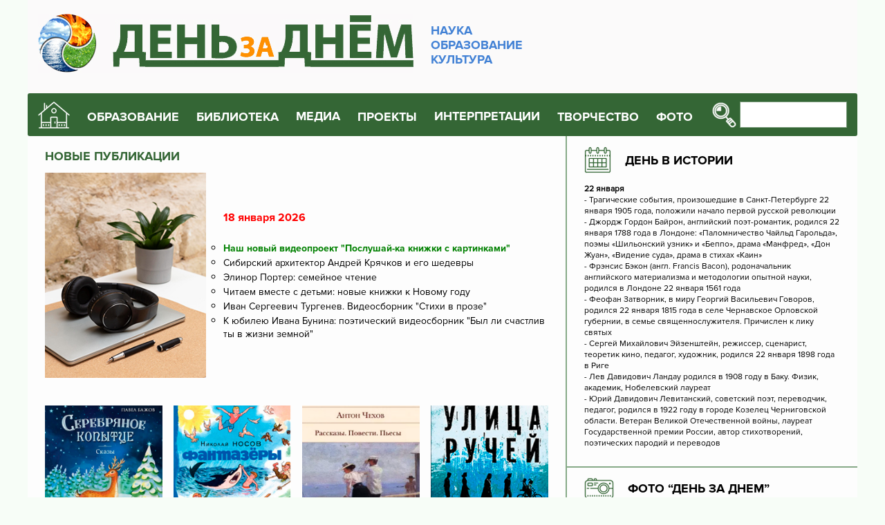

--- FILE ---
content_type: text/html; charset=UTF-8
request_url: https://den-za-dnem.ru/?birthday=1268&perpage=40&start=40&d=1-21
body_size: 12179
content:

<!-- Doctype HTML5 -->
<!doctype html>
<html lang="ru">
  
<head>
	<meta charset="utf-8" />
	<meta http-equiv="x-ua-compatible" content="ie=edge">
	<meta name="viewport" content="width=device-width, initial-scale=1">
	<title>Альманах «День за днем»:  Наука. Культура. Образование</title>
	<meta name="description" content="Методики, конкурсы, проектыи и новости, связанные с культурой, наукой  и образованием Новосибирска" />
	<meta name="theme-color" content="#346635" />
	<link rel="stylesheet" href="/adaptive/css/main.css" />

</head>
<body>
	<!-- Preloader -->
	<!--div class="preloader">
		<div class="pulse"></div>
	</div-->
	<!-- End Preloader -->

	<!-- Header -->
	<header>
		<div class="container">
			<div class="head">
				<div class="head-logo">
					<a href="/">
						<img src="/adaptive/img/logo.jpg" />
						<p>
							НАУКА<br />
							ОБРАЗОВАНИЕ<br />
							КУЛЬТУРА
						</p>
					</a>
				</div>
				<div class="head-nav">
					<div class="head-icon">
						<a href=/><img src="/adaptive/img/icons/house.png" border=0 /></a>
					</div>
					<nav class="head-menu">
						<ul>
							<li>
								<span>ОБРАЗОВАНИЕ</span>
								<ul class="head-menu-dropdown">
									<li>
										<a href="http://www.den-za-dnem.ru/school.php?item=64">Методика</a>
									</li>
									<li>
										<a href="http://www.den-za-dnem.ru/school.php?item=24">За страницами учебников</a>
									</li>
									<li>
										<a href="http://www.den-za-dnem.ru/school.php?item=17">Методический портфолио учителя</a>
									</li>
									<li>
										<a href="http://www.den-za-dnem.ru/school.php?item=122">Одаренные дети</a>
									</li>
									<li>
										<a href="http://www.den-za-dnem.ru/school.php?item=262">Встречи в учительской</a>
									</li>
									<li>
										<a href="http://www.den-za-dnem.ru/image.php">Педагогический журнал «Новый ИМиДЖ»</a>
									</li>
									<li>
										<a href="http://www.den-za-dnem.ru/school.php?item=6">Профессиональные конкурсы педагогов</a>
									</li>
									<li>
										<a href="http://www.den-za-dnem.ru/school.php?item=248">Профессиональные педагогические проекты</a>
									</li>
									<li>
										<a href="http://www.den-za-dnem.ru/school.php?item=30">Полезные ссылки</a></li>
								</ul>
							</li>
							<li>
								<span>БИБЛИОТЕКА</span>
								<ul class="head-menu-dropdown">
									<li>
										<a href="http://www.den-za-dnem.ru/school.php?item=459">Библиотека</a>
									</li>
									<li>
										<a href="http://www.den-za-dnem.ru/school.php?item=27">Школьная библиотека</a>
									</li>
								</ul>
							</li>
							<li>
								<a href="http://www.den-za-dnem.ru/school.php?item=250">МЕДИА</a>
							</li>
							<li>
								<span>ПРОЕКТЫ</span>
								<ul class="head-menu-dropdown">
									<li>
										<a href="http://www.den-za-dnem.ru/school.php?item=21">Мир русской усадьбы</a>
									</li>
									<li>
										<a href="http://www.den-za-dnem.ru/school.php?item=22">Экология</a>
									</li>
									<li>
										<a href="http://www.den-za-dnem.ru/school.php?item=220">Земля Сибирь: история, культура, экономика</a>
									</li>
									<li>
										<a href="http://www.den-za-dnem.ru/school.php?item=143">Художественная культура Сибири (Р.И. Боровикова)</a>
									</li>
									<li>
										<a href="http://www.den-za-dnem.ru/school.php?item=144">Листы из альбома путешественника (Л.И. Боровиков)</a>
									</li>
									<li>
										<a href="http://www.den-za-dnem.ru/school.php?item=243">Мастера</a>
									</li>
								</ul>
							</li>
							<li>
								<a href="http://www.den-za-dnem.ru/school.php?item=414">ИНТЕРПРЕТАЦИИ</a>
							</li>
							<li>
								<span>ТВОРЧЕСТВО</span>
								<ul class="head-menu-dropdown">
									<li>
										<a href="http://www.den-za-dnem.ru/school.php?item=28">Рефераты школьников</a>
									</li>
									<li>
										<a href="http://www.den-za-dnem.ru/school.php?item=29">Творчество школьников</a>
									</li>
									<li>
										<a href="http://www.den-za-dnem.ru/school.php?item=82">Конкурсы школьников</a>
									</li>
								</ul>
							</li>
							<li>
								<span>ФОТО</span>
								<ul class="head-menu-dropdown">
									<li>
										<a href="http://www.den-za-dnem.ru/gal/">Фотогалерея</a>
									</li>
									<li>
										<a href="http://www.den-za-dnem.ru/school.php?item=20">Школа фотомастерства</a>
									</li>
								</ul>
							</li>
						</ul>
					</nav>
					<div class="head-search">
						<form id="1" name="seek" action="/seeking.php" method="POST">
							<button type="submit">
								<img src="/adaptive/img/icons/search.png" />
							</button>
							<input type="text" name="sseekk" />
						</form>
					</div>

					<div class="head-toggle">
						<hr /><hr /><hr />
					</div>
				</div>
			</div>
		</div>
	</header>
	<!-- End Header -->
	
	<!-- Main -->
	<main>
		<div class="container">
			<div class="main">
				<div class="main-content">
					<div class="main-block">
						<a href="/news.php" class="blockname"><h2>НОВЫЕ ПУБЛИКАЦИИ</h2></a>
						<div class="main-news">
							<div class="box-sm">
								<div class="box-sm-img">                             
									<!--img src="/adaptive/img/articles/1.jpg" /-->
								<p><img src="../img-00003/2026/n-2026-012.jpg" /></p>	
								<!--img src="/img-00003/2019-CINEMA/n-2019-054.jpg" alt="" /-->
								</div>
								<div class="box-sm-links">
								<h3><span style="color: #ff0000;">18 января 2026<strong><br /><br /></strong></span></h3>
<ul style="list-style-type: circle;">
<li>
<h3><a href="../school.php?item=462" target="_blank" rel="noopener"><span style="color: #008000;">Наш новый видеопроект "Послушай-ка книжки с картинками"</span></a></h3>
</li>
<li>
<p class="content--article-header__title-3r content--article-header__withIcons-1h content--article-item-content__title-eZ content--article-item-content__unlimited-3J" data-testid="article-title"><span style="color: #000000;"><a style="color: #000000;" href="https://dzen.ru/a/aUI1tGsLy3IH8MdC" target="_blank" rel="noopener">Сибирский архитектор Андрей Крячков и его шедевры</a></span></p>
</li>
<li>
<p><span style="color: #000000;"><a style="color: #000000;" href="https://dzen.ru/a/aVm9DKJI5FRj4WgS" target="_blank" rel="noopener">Элинор Портер: семейное чтение</a></span></p>
</li>
<li>
<p><span style="color: #000000;"><a style="color: #000000;" href="https://view.genially.com/63883a7fd3e5b90011db24bd/interactive-image-new-years-eve-reading" target="_blank" rel="noopener">Читаем вместе с детьми: новые книжки к Новому году</a></span></p>
</li>
<li><span style="color: #000000;"><a style="color: #000000;" href="https://rutube.ru/video/15e96acc8c41d2c2bbbfdb8e56a3e009" target="_blank" rel="noopener">Иван Сергеевич Тургенев. Видеосборник "Стихи в прозе"</a></span></li>
<li>
<p><span style="color: #000000;"><a style="color: #000000;" href="https://rutube.ru/video/02eed045f3220675ee6274e564fc187a" target="_blank" rel="noopener">К юбилею Ивана Бунина: поэтический видеосборник "Был ли счастлив ты в жизни земной"</a></span></p>
</li>
</ul>								</div> 
							</div>
     <div class="box-xl">
	<a href="/files-00003/2016/Bajov.pdf"">
	<span class="box-xl-img">
	<p><img src="../img-00003/2026/n-2026-010.jpg" alt="" /></p>	</span>
	<span class="box-xl-text">Малахитовые узоры Павла Бажова</span>
	</a>
	<a href="https://dzen.ru/a/ZIJ-VVhkBHDhgLN7"">
	<span class="box-xl-img">
	<p><img src="../img-00003/2026/n-2026-009.jpg" alt="" /></p>	</span>
	<span class="box-xl-text">Фантазеры Николая Носова</span>
	</a>
	<a href="https://drive.google.com/file/d/1GrbqQI-iizI-6sklcbf3DrgD-EDIXgS8/view?usp=sharing"">
	<span class="box-xl-img">
	<p><img src="../img-00003/2026/n-2026-008.jpg" alt="" /></p>	</span>
	<span class="box-xl-text">Чеховские места России</span>
	</a>
	<a href="https://raspopin.den-za-dnem.ru/index_b.php?text=720"">
	<span class="box-xl-img">
	<p><img src="../img-00003/2026/n-2026-007.jpg" alt="" /></p>	</span>
	<span class="box-xl-text">Новый эпос о Второй мировой</span>
	</a>
</div>      

						
						</div>	
						<div class="main-all">
							<a href="/page.php">Все статьи</a>
							<div class="main-articles-count">Всего статей 2200</div>

						</div>
					</div>
					<div class="main-block">
						<a href="/school.php?item=22" class="blockname"><h2>ЭКОЛОГИЯ</h2></a>
						<div class="main-eco">
							<div class="box-xl">
								<div class="box-xl-img">
							                <p><img src="../img-00003/2025-2/n-2025-0335.jpg" /></p>								</div>
								<div class="box-xl-links">
							                <h3><span style="color: #ff0000;"><span style="color: #808080;"><br /><br /><a href="../school.php?item=293" target="_blank" rel="noopener"><span style="color: #008000;">Заповедные места России</span></a></span></span></h3>
<h3><span style="color: #008000;"><a style="color: #008000;" href="../school.php?item=194" target="_blank" rel="noopener">Памятники природы</a></span></h3>
<h3><span style="color: #008000;"><a style="color: #008000;" href="../school.php?item=388" target="_blank" rel="noopener">Викторины: растения, животные, география&nbsp;</a></span></h3>
<h3><span style="color: #008000;"><a style="color: #008000;" href="../school.php?item=117" target="_blank" rel="noopener">Экология. Человек. Общество</a></span></h3>
<h3><span style="color: #008000;"><a style="color: #008000;" href="../school.php?item=38" target="_blank" rel="noopener">Полезные продукты питания: история, рецепты</a></span></h3>
								</div>
							</div>

							<div class="box-sm">
								<div class="box-sm-row">
									<div class="box-sm-img">
							                <p><img src="../img-00003/2022-01/n-2022-051.jpg" width="200" height="175" /></p>									</div>
									<div class="box-sm-links">
							                <h3><span style="color: #008000;"><a style="color: #008000;" href="../school.php?item=386" target="_blank" rel="noopener">ЭКОЛОГИЧЕСКИЙ КАЛЕНДАРЬ</a></span></h3>
<h3><span style="color: #ff0000;">ЯНВАРЬ</span></h3>
<p>11 День заповедников и национальных парков<br />18 Всемирный День снега</p>
<p>&nbsp;</p>									</div>
								</div>

								<div class="box-sm-row">
									<div class="box-sm-img">
							                <p><img src="../img-00003/2022-01/n-2022-050.jpg" width="200" height="175" /></p>									</div>
									<div class="box-sm-links">
							                <h3><span style="color: #008000;"><a style="color: #008000;" href="../school.php?item=194" target="_blank" rel="noopener">ПАМЯТНИКИ ПРИРОДЫ НОВОСИБИРСКОЙ ОБЛАСТИ</a></span></h3>
<ul>
<li><a class="simple" href="http://www.den-za-dnem.ru/school.php?item=397">Озерно-болотный комплекс Тайлаковский</a></li>
<li><a class="simple" href="http://www.den-za-dnem.ru/school.php?item=393">Озерно-займищный комплекс &laquo;Кучум&raquo;</a></li>
<li><a class="simple" href="http://www.den-za-dnem.ru/school.php?item=404">Озерно-займищный природный комплекс</a></li>
<li><a class="simple" href="http://www.den-za-dnem.ru/school.php?item=378">Озеро Горькое</a><br /><br /></li>
</ul>									</div>
								</div>
								<div class="box-sm-row">
									<div class="box-sm-img">
							                <p><img src="../img-00003/2022-01/n-2022-060.jpg" /></p>									</div>
									<div class="box-sm-links">
							                <h3><span style="color: #008000;"><a style="color: #008000;" href="../school.php?item=263" target="_blank" rel="noopener">ИСЧЕЗАЮЩИЕ ЖИВОТНЫЕ И РАСТЕНИЯ</a></span></h3>
<ul>
<li><a href="http://www.den-za-dnem.ru/img-00003/2019/Irbis-02.pdf" target="_blank" rel="noopener">Большие кошки в вопросах и ответах</a></li>
<li><a href="http://www.den-za-dnem.ru/img-00003/2019/Irbis-01.pdf" target="_blank" rel="noopener">Пятнистое сокровище России</a></li>
<li><a href="http://www.den-za-dnem.ru/page.php?article=755">Как спасти русскую выхухоль</a><br /><br /></li>
</ul>									</div>
								</div>
							</div>
						</div>
					</div>

					<div class="main-block">
						<a href="/school.php?item=417" class="blockname"><h2>ИСТОРИЯ ЗАРУБЕЖНОЙ ЛИТЕРАТУРЫ</h2></a>
						<div class="main-history">
							<div class="box-xl">
								<div class="box-xl-img">
							                <p><img src="../img-00003/2025-2/n-2025-0336.jpg" /></p>									</div>
								<div class="box-xl-links">
							                <h2><br /><span style="color: #ff0000;"><br /><a style="color: #ff0000;" href="../school.php?item=459" target="_blank" rel="noopener">ИСТОРИЯ РОССИИ</a></span></h2>
<p>Книжные выставки&nbsp; Видео</p>
<p>Онлайн-викторины&nbsp; &nbsp;&nbsp;</p>
<p>Популярная литература<br /><br /></p>
<h2><a href="../page.php?article=2265" target="_blank" rel="noopener"><span style="color: #ff0000;">КУЛЬТУРА&nbsp; НАРОДОВ РОССИИ</span></a><span style="color: #ff0000;">&nbsp; &nbsp;</span><a href="../page.php?article=2267" target="_blank" rel="noopener"><span style="color: #ff0000;">ПРИРОДА РОССИИ</span></a><span style="color: #ff0000;">&nbsp;&nbsp;</span><span style="color: #ff0000;">&nbsp; &nbsp; &nbsp; &nbsp;</span></h2>									
								</div>
							</div>
							<div class="box-sm">
								<div class="box-sm-row">
									<div class="box-sm-img">
							                <p><img src="../img-00003/2023-1/n-2023-0134.jpg" /></p>									</div>
									<div class="box-sm-links">
							                <h3><span style="color: #ff0000;"><a style="color: #ff0000;" href="../page.php?article=2262" target="_blank" rel="noopener"><strong>ВЕЛИКАЯ ПОБЕДА</strong></a></span></h3>
<p>Видеосюжеты</p>
<p>Онлайн-беседы</p>
<p>Презентации</p>									</div>
								</div>
								<div class="box-sm-row">
									<div class="box-sm-img">
							                <p><img src="../img-00003/2023-1/n-2023-0135.jpg" /></p>									</div>
									<div class="box-sm-links">
							                <h3><a href="../page.php?article=2264" target="_blank" rel="noopener"><span style="color: #ff0000;">ВЫДАЮЩИЕСЯ ЛЮДИ РОССИИ</span></a></h3>
<p>Профессиональная инфографика</p>
<p>Видеобеседы</p>
<p>Онлайн-викторины</p>									</div>
								</div>
								<div class="box-sm-row">
									<div class="box-sm-img">
							                <p><img src="../img-00003/2023-1/n-2023-0136.jpg" /></p>									</div>
									<div class="box-sm-links">
							                <h3><span style="color: #ff0000;"><a style="color: #ff0000;" href="../page.php?article=2266" target="_blank" rel="noopener">ГОРОДА РОССИИ</a></span></h3>
<p>МультиРоссия</p>
<p>Популярная и художественная литература<em><strong><br /></strong></em></p>									</div>
								</div>
							</div>
						</div>
					</div>
					<div class="main-block">
						<a href="/school.php?item=416" class="blockname"><h2>КИНОВЗГЛЯД</h2></a>
						<div class="main-cinema">
							<div class="box">
								<div class="box-img">
							                <p><a href="https://rutube.ru/video/198b9ff967374d10d0e9322d28b62aaa/?r=plwd" target="_blank" rel="noopener"><img src="../img-00003/2026/n-2026-013.jpg" /></a></p>								</div>
								<div class="box-links">
							                <h3 style="text-align: justify;"><a href="../school.php?item=448" target="_blank" rel="noopener"><span style="color: #ff0000;">ВСЕ СТАТЬИ о КИНО</span></a></h3>
<p><a href="https://rutube.ru/video/198b9ff967374d10d0e9322d28b62aaa/?r=plwd" target="_blank" rel="noopener">2000 год. 13-летний Игорь живёт вместе со&nbsp;своей мамой, отчимом и&nbsp;вернувшейся из&nbsp;космоса собакой Лидой, которую мальчику подарил его&nbsp;отец-космонавт.<br /> <br />В&nbsp;ту ночь, когда Игорь сбегает из&nbsp;дома, с&nbsp;помощью собаки он&nbsp;встречает 40-летнего самого себя из&nbsp;будущего. Игорь, повзрослевший Игорь и&nbsp;собака Лида отправляются на&nbsp;Байконур, чтобы остановить полёт, спасти отца и&nbsp;изменить будущее мальчика</a></p>
<p>&nbsp;</p>
<p>&nbsp;</p>								</div>
							</div>
						</div>
					</div>
					<div class="main-block">
						<div class="main-row">
							<div class="main-half">
								<a href="/school.php?item=385" class="blockname"><h2>ИНТЕРАКТИВНЫЕ ПЛАКАТЫ</h2></a>
								<div class="box">
									<div class="box-row">
										<div class="box-img">
							                <p><img src="../img-00003/2023/n-2023-068.jpg" alt="" width="120" height="68" /></p>										</div>
										<div class="box-links">
							                <p><a href="http://project4587127.tilda.ws/" target="_blank" rel="noopener">Проект "Вечная поэзия"</a></p>
<p><a href="http://project3873222.tilda.ws/" target="_blank" rel="noopener">Ученые-писатели</a></p>
<p><a href="http://project4323931.tilda.ws/" target="_blank" rel="noopener">Достоевский в жизни</a></p>                                                                                </div>
									</div>
									<div class="box-row">
										<div class="box-img">
							                <p><img src="../img-00003/2023/n-2023-069.jpg" alt="" width="120" height="68" /></p>											</div>
										<div class="box-links">
							                <p><a href="http://project3962602.tilda.ws/" target="_blank" rel="noopener">Выставка-квилт &laquo;Ученые рисуют&raquo;</a></p>
<p><a href="http://project3962602.tilda.ws/" target="_blank" rel="noopener">Семья Траугот. Жизнь в искусстве</a></p>
<p><a href="http://project3962602.tilda.ws/" target="_blank" rel="noopener">Иван Алексеевич Бунин в воспоминаниях</a></p>                                                                                     </div>
									</div>
									<div class="box-row">
										<div class="box-img">
							                <p><img src="../img-00003/2023/n-2023-070.jpg" alt="" width="120" height="68" /></p>                                                                                      </div>
										<div class="box-links">
							                <p><a href="https://www.smore.com/x3uy6" target="_blank" rel="noopener">Наш Леонардо да Винчи</a></p>
<p><a href="https://www.smore.com/p8ujr" target="_blank" rel="noopener">Волшебные миры Игоря Олейникова</a></p>
<p><a href="https://www.smore.com/j801b" target="_blank" rel="noopener">Виталий Бианки</a></p>                                                                        	</div>
									</div>
								</div>
							</div>
							<div class="main-half">
								<a href="/school.php?item=388" class="blockname"><h2>ON-LINE ВИКТОРИНЫ</h2></a>
								<div class="box">
									<div class="box-row">
										<div class="box-img">
							                <p><img src="../img-00003/2023/n-2023-071.jpg" alt="" width="120" height="68" /></p>										</div>
										<div class="box-links">
							                <p><a href="https://interacty.me/projects/b9983ec0f5a66960" target="_blank" rel="noopener">Традиции народов России</a></p>
<p><a href="https://interacty.me/projects/84a5900bf12f2a03" target="_blank" rel="noopener">Традиционные кухни народов России</a></p>
<p><a href="https://interacty.me/projects/b028651602ef59d2" target="_blank" rel="noopener">Праздники народов России</a></p>
<p><a href="https://interacty.me/projects/514d4ec23f3efad5" target="_blank" rel="noopener">Народные приметы</a></p>                                                                                     </div>
									</div>
									<div class="box-row">
										<div class="box-img">
							                <p><img src="../img-00003/2023/n-2023-072.jpg" alt="" width="120" height="68" /></p>                                                                                    </div>
										<div class="box-links">
							                <p><a href="http://www.quiz-maker.com/Q72LYX07S" target="_blank" rel="noopener">Моржи: арктические амфибии</a></p>
<p><a href="https://interacty.me/projects/d90db943689f831a" target="_blank" rel="noopener">Снежные и нежные:&nbsp; всё о ирбисе</a></p>
<p><a href="https://www.quiz-maker.com/QW9PYXSLK" target="_blank" rel="noopener">Сибирское озеро Байкал - гордость России</a></p>                                                                                     </div>
									</div>
									<div class="box-row">
										<div class="box-img">
							                <p><img src="../img-00003/2023/n-2023-073.jpg" alt="" width="120" height="68" /></p>										</div>
										<div class="box-links">
							                <p><a href="https://interacty.me/projects/a4bcf74e9588f758" target="_blank" rel="noopener">Шедевры русской живописи</a></p>
<p><a href="https://interacty.me/projects/d67f71c4a39ae0d4" target="_blank" rel="noopener">Театры сказок</a></p>
<p><a href="https://interacty.me/projects/4d0ace917fb22081" target="_blank" rel="noopener">Великие композиторы</a></p>                                                                                    </div>
									</div>
								</div>
							</div>
						</div>
					</div>
					<div class="main-block">
						<a href="/school.php?item=369" class="blockname"><h2>МУЛЬТИМЕДИЙНЫЕ  ПРЕЗЕНТАЦИИ</h2></a>
						<div class="main-media">
									<a href="/school.php?item=433">				                
									<p><img src="../img-00003/2025-2/n-2025-0351.jpg" /></p></a>
									<a href="/school.php?item=370">
							                <p><img src="../img-00003/2025-2/n-2025-0354.jpg" /></p></a>
							                <a href="/school.php?item=385">
									<p><img src="../img-00003/2025-2/n-2025-0353.jpg" /></p></a>


						</div>
	﻿ 	</div>
				</div>
				<div class="main-sidebar">
					<div class="main-calendar">
						<h2>
							<img src="/adaptive/img/icons/calendar.png" />
							<a href="/dates.php" class="blockname">ДЕНЬ В ИСТОРИИ</a>
						</h2>
						<div class="box">
									<div class="box-date">22  января </div>
	<div class="box-text">
<ul><li>- Трагические события, произошедшие в Санкт-Петербурге  22 января 1905 года, положили начало первой русской  революции</li><li>- Джордж Гордон Байрон, английский поэт-романтик, родился 22 января 1788 года в Лондоне: «Паломничество Чайльд Гарольда», поэмы «Шильонский узник» и «Беппо», драма «Манфред», «Дон Жуан», «Видение суда», драма в стихах «Каин»</li><li>- Фрэнсис Бэкон (англ. Francis Bacon), родоначальник английского материализма и методологии опытной науки, родился в Лондоне 22 января 1561 года</li><li>- Феофан Затворник, в миру Георгий Васильевич Говоров, родился 22 января 1815 года в селе Чернавское Орловской губернии, в семье священнослужителя. Причислен к лику святых</li><li>- Сергей Михайлович Эйзенштейн, режиссер, сценарист, теоретик кино, педагог, художник,  родился 22 января 1898 года в Риге</li><li>- Лев Давидович Ландау родился в 1908 году в Баку. Физик, академик, Нобелевский лауреат</li><li>- Юрий Давидович Левитанский, советский поэт, переводчик, педагог, родился в 1922 году в городе Козелец Черниговской области. Ветеран Великой Отечественной войны, лауреат Государственной премии России, автор стихотворений, поэтических пародий и переводов</li></ul></div>	
							</div>
						</div>
					
					<div class="main-photo">
						<h2>
							<img src="/adaptive/img/icons/photo.png" />
							<a href="/gal/" class="blockname">ФОТО “ДЕНЬ ЗА ДНЕМ”</a>
						</h2>
						<div class="main-photo-img">
							<p><a href="https://project4152830.tilda.ws/page61218265.html" target="_blank" rel="noopener"><img src="../img-00003/2026/n-2026-004.jpg" alt="" width="350" height="247" /></a></p>
<h3><span style="color: #008000;"><br /><a style="color: #008000;" href="https://project4152830.tilda.ws/page61218265.html" target="_blank" rel="noopener">Художник ИГОРЬ ОЛЕЙНИКОВ: "Не люблю слово творчество"</a><br /></span></h3>						</div>
					</div>


					<div class="main-house">
						<h2>
							<img src="/adaptive/img/icons/culture.png" />
							<a href="/school.php?item=21" class="blockname">МИР РУССКОЙ УСАДЬБЫ</a>
						</h2>
						<a href="/school.php?item=154" class="box">
							<span class="box-img">
								<p><img src="../img-00003/2020-02/n-2020-0677.jpg" width="150" height="115" /></p>							</span>
							<span class="box-text">
							       Большое Болдино. Государственный музей-заповедник А.С. Пушкина							</span>
						</a>
						<a href="/school.php?item=155" class="box">
							<span class="box-img">
							<p><img src="../img-00003/2019-4/n-2019-0570.jpg" /><br /><br /><br /></p>
<p>&nbsp;</p>	
							</span>
							<span class="box-text">
						        Захарово. Государственный историко-литературный музей-заповедник А.С. Пушкина							</span>
						</a>
						<a href="/school.php?item=159" class="box">
							<span class="box-img">
							<p><img src="../img-00003/2019-4/n-2019-0571.jpg" /></p>							</span>
							<span class="box-text">
							Михайловское. Государственный мемориальный историко-литературный и природно-ландшафтный музей-заповедник А.С. Пушкина							</span>
						</a>
					</div>

					<div class="main-books">
						<h2>
							<img src="/adaptive/img/icons/books.png" />
							<a href="/school.php?item=419" class="blockname">ВЫСТАВКИ 3D-КНИГ
							ЧИТАЕМ ВМЕСТЕ С ДЕТЬМИ</a>
						</h2>
							<p><img style="margin-right: 10px; margin-left: 10px; float: left;" src="../img-00003/2025/n-2025-0102.jpg" /></p>
<ul>
<li><a href="https://project3329934.tilda.ws/page60886013.html" target="_blank" rel="noopener">Н. Сладков "Воспитанник клуба Колумбов"</a></li>
<li><a href="https://view.genially.com/66c01630027d765543f3810c/interactive-image-sergej-kozlov" target="_blank" rel="noopener">С. Козлов: стихи, сказки</a></li>
<li><a href="https://view.genial.ly/64002255bd5c7f0017e554a4/interactive-image-snegirevi-travel" target="_blank" rel="noopener">Г. Снегирев. Живая жизнь России&nbsp;</a></li>
<li><a href="https://view.genial.ly/63c8b9d9521c3100181936f6/interactive-image-prishvin-the-traveler" target="_blank" rel="noopener">М. М. Пришвин: "Я всегда был путешественником"</a></li>
</ul>						<div class="main-books-img">
													</div>
					</div>
					<div class="main-stories">
						<h2>
							<img src="/adaptive/img/icons/stories.png" />
							<a href="/school.php?item=420" class="blockname">РАССКАЗЫ О КНИГАХ</a>
						</h2>
							<ul>
<li><a class="simple" href="http://www.den-za-dnem.ru/school.php?item=427" target="_blank" rel="noopener">Биографии и мемуары</a></li>
<li><a href="../school.php?item=437" target="_blank" rel="noopener">Детская литература зарубежная</a></li>
<li><a href="../school.php?item=438" target="_blank" rel="noopener">Детская литература отечественная</a></li>
<li><a class="simple" href="http://www.den-za-dnem.ru/school.php?item=430" target="_blank" rel="noopener">Книги новосибирского издательства &laquo;Свиньин и сыновья&raquo;</a></li>
<li><a class="simple" href="http://www.den-za-dnem.ru/school.php?item=426" target="_blank" rel="noopener">Литература о литературе</a></li>
<li><a class="simple" href="http://www.den-za-dnem.ru/school.php?item=425" target="_blank" rel="noopener">Мир приключений</a></li>
<li><a class="simple" href="http://www.den-za-dnem.ru/school.php?item=428" target="_blank" rel="noopener">Научно-популярная и образовательная литература</a><br /><br /></li>
</ul>
<p><a href="https://www.calameo.com/read/0078688816e24ec07a6cf" target="_blank" rel="noopener"><img style="margin-right: 10px; margin-left: 10px; float: left;" src="../img-00003/2025/n-2025-098.jpg" />Издательство &laquo;Свиньин и сыновья&raquo; выпустило несколько сотен самых разных по жанру, объему и авторам, но неизменно высококультурных изданий</a></p>
<h3><span style="color: #008000;"><a style="color: #008000;" href="https://www.calameo.com/read/0078688816e24ec07a6cf" target="_blank" rel="noopener">Читайте о книгах издательства</a></span></h3>					</div>
					<div class="main-video">
						<h2>
							<img src="/adaptive/img/icons/video.png" />
							<a href="/school.php?item=359" class="blockname">ВИДЕО</a>
						</h2>
							<table style="width: 100%; border-collapse: collapse;" border="0">
<tbody>
<tr style="height: 18px;">
<td style="width: 100%; height: 18px;"><a href="../school.php?item=454" target="_blank" rel="noopener"><img src="../img-00003/2020-5/n-2020-0488.jpg" alt="" /></a></td>
</tr>
<tr style="height: 49px;">
<td style="width: 100%; height: 49px;"><br /><img src="../img-00003/2023-06/n-24-111112.jpg" alt="" width="400" height="27" /></td>
</tr>
<tr style="height: 92px;">
<td style="width: 100%; height: 92px;">
<h3><img style="margin-right: 20px; margin-left: 20px; float: left;" src="../img-00003/2024-2/n-2024-0110.jpg" width="83" height="88" /><span style="color: #008000;"><span style="color: #666699;"><a style="color: #666699;" href="https://project4587127.tilda.ws/page39200185.html" target="_blank" rel="noopener">Наш видеоканал "Поэзия на все времена": начинающие и профессиональные актеры представляют любимых поэтов</a></span></span></h3>
</td>
</tr>
<tr style="height: 18px;">
<td style="width: 100%; height: 18px;">
<h3><a href="https://www.youtube.com/@%D0%94%D0%B5%D0%BD%D1%8C%D0%B7%D0%B0%D0%B4%D0%BD%D0%B5%D0%BC%D0%BD%D0%B0%D1%83%D0%BA%D0%B0%D0%BA%D1%83%D0%BB%D1%8C%D1%82%D1%83%D1%80%D0%B0%D0%BE%D0%B1%D1%80%D0%B0%D0%B7%D0%BE%D0%B2" target="_blank" rel="noopener"><img style="margin-right: 20px; margin-left: 20px; float: left;" src="../img-00003/2024-2/n-2024-0112.jpg" alt="" width="83" height="88" /><span style="color: #008000;"><br /><span style="color: #666699;">Наш youtube-канал: буктрейлеры, информационные ролики, книги онлайн</span></span></a></h3>
</td>
</tr>
<tr style="height: 88px;">
<td style="width: 100%; height: 88px;"><a href="https://rutube.ru/channel/39751505/" target="_blank" rel="noopener"><img style="margin-right: 20px; margin-left: 20px; float: left;" src="../img-00003/2024-2/n-2024-0111.jpg" alt="" width="83" height="88" /></a>
<h3><br /><span style="color: #666699;"><a style="color: #666699;" href="https://rutube.ru/channel/39751505/" target="_blank" rel="noopener">Наш rutube-канал: работает в режиме 24/7</a><br /></span></h3>
</td>
</tr>
<tr style="height: 99px;">
<td style="width: 100%; height: 99px;">
<h3><span style="color: #008000;"><span style="color: #666699;"><a style="color: #666699;" href="https://project4587127.tilda.ws/page39200185.html" target="_blank" rel="noopener"><img style="float: left; margin-right: 20px; margin-left: 20px;" src="../img-00003/2025-2/n-2025-0238.jpg" width="83" height="83" /></a>&nbsp;</span></span><span style="color: #666699;"><a style="color: #666699;" href="https://dzen.ru/id/5de50938ddfef600b0c06bdc" target="_blank" rel="noopener">&nbsp;Наш дзен-канал о книгах и фильмах</a></span></h3>
</td>
</tr>
<tr style="height: 31px;">
<td style="width: 100%; height: 31px;"><img src="../img-00003/2023-06/n-24-111112.jpg" alt="" width="400" height="27" /></td>
</tr>
<tr style="height: 62px;">
<td style="width: 100%; height: 62px;">
<h2><span style="color: #ff0000;">РОДИЛИСЬ в ЯНВАРЕ</span></h2>
</td>
</tr>
<tr style="height: 164px;">
<td style="width: 100%; background-color: #e5eed0; height: 164px; vertical-align: top;">
<h3><span style="color: #800080;"><span style="font-size: 16.38px;"><a href="https://project3329934.tilda.ws/page60886013.html" target="_blank" rel="noopener"><strong><img style="margin-right: 10px; margin-left: 10px; float: left;" src="../img-00003/2026/n-2026-002.jpg" alt="" width="200" height="150" /><br /></strong></a><span style="color: #800080;"><a style="color: #800080;" href="https://project3329934.tilda.ws/page60886013.html" target="_blank" rel="noopener">Николай Иванович СЛАДКОВ</a><br /></span></span>5 января 1920-&nbsp;<br />июнь 1996&nbsp;<br /></span></h3>
</td>
</tr>
<tr style="height: 18px;">
<td style="width: 100%; height: 18px;">&nbsp;</td>
</tr>
<tr style="height: 166px;">
<td style="width: 100%; background-color: #e5eed0; vertical-align: top; height: 166px;">
<h3><span style="color: #800080;"><a href="https://dzen.ru/a/Z33VB66sR0PcQFwW" target="_blank" rel="noopener"><img style="margin-right: 10px; margin-left: 10px; float: left;" src="../img-00003/2026/n-2026-003.jpg" alt="" width="200" height="150" /></a><br /><a href="https://dzen.ru/a/aV9CfdLHgkQM9VgK" target="_blank" rel="noopener">Михаил Давидович ЯСНОВ</a><br />8 января 1946 -<br />27 октября 2020 <br /></span></h3>
<h3><span style="color: #800080;"><span style="font-size: 16.38px;"><strong>&nbsp;</strong></span></span></h3>
</td>
</tr>
<tr style="height: 18px;">
<td style="width: 100%; height: 18px;">&nbsp;</td>
</tr>
<tr style="height: 166px;">
<td style="width: 100%; background-color: #e5eed0; height: 166px; vertical-align: top;"><a href="https://dzen.ru/a/ZbnAYaoAHwcXXEns" target="_blank" rel="noopener"><img style="margin-right: 10px; margin-left: 10px; float: left;" src="../img-00003/2026/n-2026-001.jpg" alt="" width="200" height="150" /></a><br />
<h3><span style="color: #800080;"><span style="font-size: 16.38px;"><a href="https://dzen.ru/a/ZbnAYaoAHwcXXEns" target="_blank" rel="noopener"><span style="color: #800080;">Лидия Алексеевна ЧАРСКАЯ</span></a><br /></span></span><span style="color: #800080;">31 января 1875   -&nbsp;</span><br /><span style="color: #800080;">18 марта 1938</span></h3>
</td>
</tr>
</tbody>
</table>						
					</div>
					<div class="main-stories">
<br>
<center>
<blockquote>
<script type="text/javascript">
<!--
var _acic={dataProvider:10,allowCookieMatch:false};(function(){var e=document.createElement("script");e.type="text/javascript";e.async=true;e.src="https://www.acint.net/aci.js";var t=document.getElementsByTagName("script")[0];t.parentNode.insertBefore(e,t)})()
//-->
</script></blockquote>
</center>
    <br>


<!-- Yandex.RTB R-A-485163-2 -->
<div id="yandex_rtb_R-A-485163-2"></div>
<script type="text/javascript">
    (function(w, d, n, s, t) {
        w[n] = w[n] || [];
        w[n].push(function() {
            Ya.Context.AdvManager.render({
                blockId: "R-A-485163-2",
                renderTo: "yandex_rtb_R-A-485163-2",
                async: true
            });
        });
        t = d.getElementsByTagName("script")[0];
        s = d.createElement("script");
        s.type = "text/javascript";
        s.src = "//an.yandex.ru/system/context.js";
        s.async = true;
        t.parentNode.insertBefore(s, t);
    })(this, this.document, "yandexContextAsyncCallbacks");
</script>
					</div>

				</div>
			</div>
		</div>
	</main>
	<!-- End Main -->
	<!-- Footer -->
	<!-- Yandex.RTB R-A-485163-1 -->
<div id="yandex_rtb_R-A-485163-1"></div>
<script type="text/javascript">
    (function(w, d, n, s, t) {
        w[n] = w[n] || [];
        w[n].push(function() {
            Ya.Context.AdvManager.render({
                blockId: "R-A-485163-1",
                renderTo: "yandex_rtb_R-A-485163-1",
                async: true
            });
        });
        t = d.getElementsByTagName("script")[0];
        s = d.createElement("script");
        s.type = "text/javascript";
        s.src = "//an.yandex.ru/system/context.js";
        s.async = true;
        t.parentNode.insertBefore(s, t);
    })(this, this.document, "yandexContextAsyncCallbacks");
</script>
<br>
<footer>
<center>
</center>
<div class="container">
<div class="foot">
<div class="foot-contacts"><a class="foot-mail" href="mailto:alo8@yandex.ru"> <img src="../adaptive/img/icons/mail.png" /> </a> <a class="foot-soc" href="https://www.facebook.com/groups/244919435978476/?ref=bookmarks"> <img src="../adaptive/img/icons/faceboock.png" /> </a></div>
<div class="foot-links"><a href="http://raspopin.den-za-dnem.ru/" target="_blank" rel="noopener"> <img src="../adaptive/img/inter.gif" /></a> <a href="http://www.maxlib.ru/" target="_blank" rel="noopener"><img src="../adaptive/img/maxlib.png" /> </a></div>
<div class="foot-copyright">День за днем: Наука. Культура. Образование 2006-2019</div>

<div class="foot-analytics"><!-- Yandex.Metrika informer --> 
<a href="https://metrika.yandex.ru/stat/?id=20499904&amp;from=informer"
target="_blank" rel="nofollow"><img src="https://informer.yandex.ru/informer/20499904/3_1_FFFFFFFF_EFEFEFFF_0_pageviews"
style="width:88px; height:31px; border:0;" alt="Яндекс.Метрика" title="Яндекс.Метрика: данные за сегодня (просмотры, визиты и уникальные посетители)" class="ym-advanced-informer" data-cid="20499904" data-lang="ru" /></a>
<!-- /Yandex.Metrika informer -->

<!-- Yandex.Metrika counter -->
<script type="text/javascript" >
   (function(m,e,t,r,i,k,a){m[i]=m[i]||function(){(m[i].a=m[i].a||[]).push(arguments)};
   m[i].l=1*new Date();k=e.createElement(t),a=e.getElementsByTagName(t)[0],k.async=1,k.src=r,a.parentNode.insertBefore(k,a)})
   (window, document, "script", "https://mc.yandex.ru/metrika/tag.js", "ym");

   ym(20499904, "init", {
        clickmap:true,
        trackLinks:true,
        accurateTrackBounce:true,
        webvisor:true
   });
</script>
<noscript><div><img src="https://mc.yandex.ru/watch/20499904" style="position:absolute; left:-9999px;" alt="" /></div></noscript>
<!-- /Yandex.Metrika counter -->
</div>

<div class="foot-analytics">
<!-- Rating@Mail.ru counter -->
<script type="text/javascript">
var _tmr = window._tmr || (window._tmr = []);
_tmr.push({id: "1077353", type: "pageView", start: (new Date()).getTime()});
(function (d, w, id) {
  if (d.getElementById(id)) return;
  var ts = d.createElement("script"); ts.type = "text/javascript"; ts.async = true; ts.id = id;
  ts.src = "https://top-fwz1.mail.ru/js/code.js";
  var f = function () {var s = d.getElementsByTagName("script")[0]; s.parentNode.insertBefore(ts, s);};
  if (w.opera == "[object Opera]") { d.addEventListener("DOMContentLoaded", f, false); } else { f(); }
})(document, window, "topmailru-code");
</script><noscript><div>
<img src="https://top-fwz1.mail.ru/counter?id=1077353;js=na" style="border:0;position:absolute;left:-9999px;" alt="Top.Mail.Ru" />
</div></noscript>
<!-- //Rating@Mail.ru counter -->

<!-- Rating@Mail.ru logo -->
<a href="https://top.mail.ru/jump?from=1077353">
<img src="https://top-fwz1.mail.ru/counter?id=1077353;t=479;l=1" style="border:0;" height="31" width="88" alt="Top.Mail.Ru" /></a>
<!-- //Rating@Mail.ru logo -->

</div>
</div>
</div>
</footer>
	<!-- End Footer -->
	
	<script src="/adaptive/js/jquery.min.js"></script>
	<script src="/adaptive/js/main.js"></script>
</body>
</html>